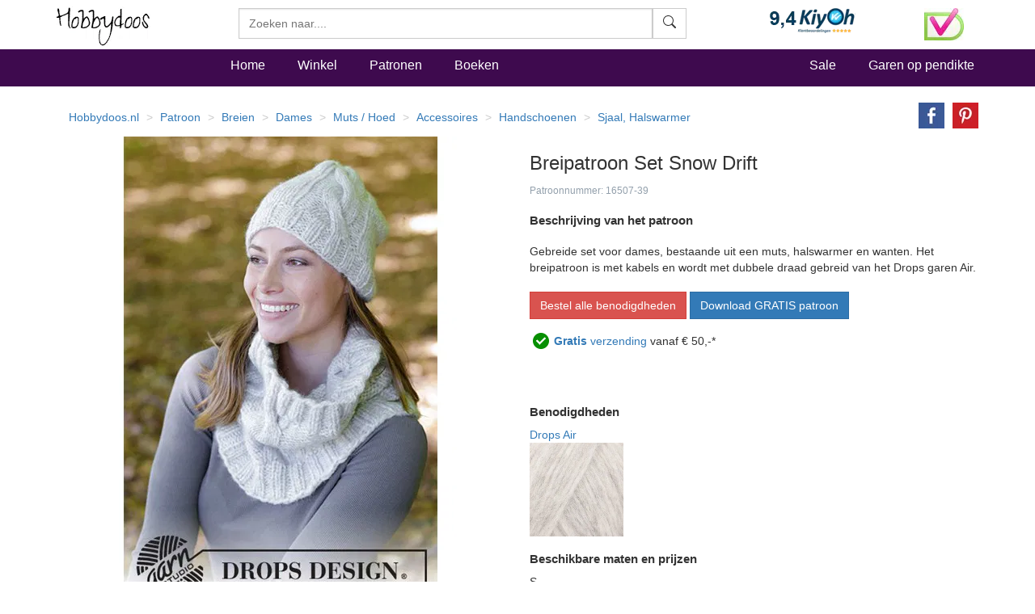

--- FILE ---
content_type: text/html
request_url: https://www.hobbydoos.nl/patroon/16507/set-snow-drift
body_size: 13742
content:

<!DOCTYPE html>
<html lang="nl">
<head>
<link rel="preload" href="/fonts/glyphicons-halflings-regular.woff2" as="font" type="font/woff2" crossorigin="anonymous" />
<link rel="dns-prefetch" href="https://cdn6.hobbydoos.nl"><link rel="preconnect" href="https://cdn6.hobbydoos.nl" />
<meta charset="UTF-8">
<meta http-equiv="X-UA-Compatible" content="IE=edge"> 
<meta name="viewport" content="width=device-width, initial-scale=1">
<!-- Google Tag Manager -->
<script>(function(w,d,s,l,i){w[l]=w[l]||[];w[l].push({'gtm.start':
new Date().getTime(),event:'gtm.js'});var f=d.getElementsByTagName(s)[0],
j=d.createElement(s),dl=l!='dataLayer'?'&l='+l:'';j.async=true;j.src=
'https://www.googletagmanager.com/gtm.js?id='+i+dl;f.parentNode.insertBefore(j,f);
})(window,document,'script','dataLayer','GTM-5K22WF7');</script>
<!-- End Google Tag Manager -->
<style>
   .searchform{width:100% !important}.zoekveld{width:100%}.easy-autocomplete{position:relative;width:100% !important}.easy-autocomplete input{border-color:#ccc;border-style:solid;border-width:1px;box-shadow:0 1px 2px rgba(0,0,0,.1) inset;color:#555;float:none;padding:6px 12px;height:3.8rem;width:100%}.easy-autocomplete-container{left:0;position:absolute;width:100%;z-index:2}.easy-autocomplete-container ul{background:none repeat scroll 0 0 #fff;border-top:1px dotted #ccc;display:none;margin-top:0;padding-bottom:0;padding-left:0;position:relative;top:-1px}.easy-autocomplete{}html{font-family:sans-serif;-webkit-text-size-adjust:100%;-ms-text-size-adjust:100%}body{margin:0}nav,section{display:block}a{background-color:transparent}b,strong{font-weight:700}h1{margin:.67em 0;font-size:2em}small{font-size:80%}img{border:0}hr{height:0;-webkit-box-sizing:content-box;-moz-box-sizing:content-box;box-sizing:content-box}button,input{margin:0;font:inherit;color:inherit}button{overflow:visible}button{text-transform:none}button{-webkit-appearance:button}button::-moz-focus-inner,input::-moz-focus-inner{padding:0;border:0}input{line-height:normal}@font-face{font-family:'Glyphicons Halflings';src:url(https://www.hobbydoos.nl/fonts/glyphicons-halflings-regular.eot?);src:url(https://www.hobbydoos.nl/fonts/glyphicons-halflings-regular.eot?#iefix) format('embedded-opentype'),url(https://www.hobbydoos.nl/fonts/glyphicons-halflings-regular.woff2) format('woff2'),url(https://www.hobbydoos.nl/fonts/glyphicons-halflings-regular.woff) format('woff'),url(https://www.hobbydoos.nl/fonts/glyphicons-halflings-regular.ttf) format('truetype'),url(https://www.hobbydoos.nl/fonts/glyphicons-halflings-regular.svg#glyphicons_halflingsregular) format('svg')}.glyphicon{position:relative;top:1px;display:inline-block;font-family:'Glyphicons Halflings';font-style:normal;font-weight:400;line-height:1;-webkit-font-smoothing:antialiased;-moz-osx-font-smoothing:grayscale}.glyphicon-search:before{content:""}*{-webkit-box-sizing:border-box;-moz-box-sizing:border-box;box-sizing:border-box}:after,:before{-webkit-box-sizing:border-box;-moz-box-sizing:border-box;box-sizing:border-box}html{font-size:10px}body{font-family:"Helvetica Neue",Helvetica,Arial,sans-serif;font-size:14px;line-height:1.42857143;color:#333;background-color:#fff}button,input{font-family:inherit;font-size:inherit;line-height:inherit}a{color:#337ab7;text-decoration:none}img{vertical-align:middle}.img-responsive{display:block;max-width:100%;height:auto}hr{margin-top:20px;margin-bottom:20px;border:0;border-top:1px solid #eee}h1,h4,h5{font-family:inherit;font-weight:500;line-height:1.1;color:inherit}h1{margin-top:20px;margin-bottom:10px}h4,h5{margin-top:10px;margin-bottom:10px}h1{font-size:36px}h4{font-size:18px}h5{font-size:14px}p{margin:0 0 10px}small{font-size:85%}.text-right{text-align:right}.text-center{text-align:center}ol,ul{margin-top:0;margin-bottom:10px}.list-unstyled{padding-left:0;list-style:none}.list-inline{padding-left:0;margin-left:-5px;list-style:none}.list-inline>li{display:inline-block;padding-right:5px;padding-left:5px}.container{padding-right:15px;padding-left:15px;margin-right:auto;margin-left:auto}@media (min-width:768px){.container{width:750px}}@media (min-width:992px){.container{width:970px}}@media (min-width:1200px){.container{width:1170px}}.container-fluid{padding-right:15px;padding-left:15px;margin-right:auto;margin-left:auto}.row{margin-right:-15px;margin-left:-15px}.col-lg-3,.col-md-4,.col-md-8,.col-sm-10,.col-sm-2,.col-sm-3,.col-sm-4,.col-sm-6,.col-sm-7,.col-xs-12,.col-xs-4,.col-xs-5,.col-xs-6,.col-xs-7,.col-xs-8{position:relative;min-height:1px;padding-right:15px;padding-left:15px}.col-xs-12,.col-xs-4,.col-xs-5,.col-xs-6,.col-xs-7,.col-xs-8{float:left}.col-xs-12{width:100%}.col-xs-8{width:66.66666667%}.col-xs-7{width:58.33333333%}.col-xs-6{width:50%}.col-xs-5{width:41.66666667%}.col-xs-4{width:33.33333333%}@media (min-width:768px){.col-sm-10,.col-sm-2,.col-sm-3,.col-sm-4,.col-sm-6,.col-sm-7{float:left}.col-sm-10{width:83.33333333%}.col-sm-7{width:58.33333333%}.col-sm-6{width:50%}.col-sm-4{width:33.33333333%}.col-sm-3{width:25%}.col-sm-2{width:16.66666667%}.col-sm-pull-3{right:25%}.col-sm-push-7{left:58.33333333%}}@media (min-width:992px){.col-md-4,.col-md-8{float:left}.col-md-8{width:66.66666667%}.col-md-4{width:33.33333333%}}@media (min-width:1200px){.col-lg-3{float:left}.col-lg-3{width:25%}}label{display:inline-block;max-width:100%;margin-bottom:5px;font-weight:700}.btn{display:inline-block;padding:6px 12px;margin-bottom:0;font-size:14px;font-weight:400;line-height:1.42857143;text-align:center;white-space:nowrap;vertical-align:middle;-ms-touch-action:manipulation;touch-action:manipulation;background-image:none;border:1px solid transparent;border-radius:4px}.btn-default{color:#333;background-color:#fff;border-color:#ccc}.btn-primary{color:#fff;background-color:#337ab7;border-color:#2e6da4}.btn-danger{color:#fff;background-color:#d9534f;border-color:#d43f3a}.input-group{position:relative;display:table;border-collapse:separate}.input-group-btn{display:table-cell}.input-group-btn:not(:first-child):not(:last-child){border-radius:0}.input-group-btn{width:1%;white-space:nowrap;vertical-align:middle}.input-group-btn{position:relative;font-size:0;white-space:nowrap}.input-group-btn>.btn{position:relative}.nav{padding-left:0;margin-bottom:0;list-style:none}.nav>li{position:relative;display:block}.nav>li>a{position:relative;display:block;padding:10px 15px}.navbar{position:relative;min-height:50px;margin-bottom:20px;border:1px solid transparent}@media (min-width:768px){.navbar{border-radius:4px}}.navbar-fixed-top{position:fixed;right:0;left:0;z-index:1030}@media (min-width:768px){.navbar-fixed-top{border-radius:0}}.navbar-fixed-top{top:0;border-width:0 0 1px}.navbar-nav{margin:7.5px -15px}.navbar-nav>li>a{padding-top:10px;padding-bottom:10px;line-height:20px}@media (min-width:768px){.navbar-nav{float:left;margin:0}.navbar-nav>li{float:left}.navbar-nav>li>a{padding-top:15px;padding-bottom:15px}}.navbar-form{padding:10px 15px;margin-top:8px;margin-right:-15px;margin-bottom:8px;margin-left:-15px;border-top:1px solid transparent;border-bottom:1px solid transparent;-webkit-box-shadow:inset 0 1px 0 rgba(255,255,255,.1),0 1px 0 rgba(255,255,255,.1);box-shadow:inset 0 1px 0 rgba(255,255,255,.1),0 1px 0 rgba(255,255,255,.1)}@media (min-width:768px){.navbar-form .input-group{display:inline-table;vertical-align:middle}.navbar-form .input-group .input-group-btn{width:auto}}@media (min-width:768px){.navbar-form{width:auto;padding-top:0;padding-bottom:0;margin-right:0;margin-left:0;border:0;-webkit-box-shadow:none;box-shadow:none}}@media (min-width:768px){.navbar-right{float:right!important;margin-right:-15px}}.breadcrumb{padding:8px 15px;margin-bottom:20px;list-style:none;background-color:#f5f5f5;border-radius:4px}.breadcrumb>li{display:inline-block}.breadcrumb>li+li:before{padding:0 5px;color:#ccc;content:"/ "}.panel{margin-bottom:20px;background-color:#fff;border:1px solid transparent;border-radius:4px;-webkit-box-shadow:0 1px 1px rgba(0,0,0,.05);box-shadow:0 1px 1px rgba(0,0,0,.05)}.panel-body{padding:15px}.panel-heading{padding:10px 15px;border-bottom:1px solid transparent;border-top-left-radius:3px;border-top-right-radius:3px}.panel-default{border-color:#ddd}.panel-default>.panel-heading{color:#333;background-color:#f5f5f5;border-color:#ddd}.container-fluid:after,.container-fluid:before,.container:after,.container:before,.nav:after,.nav:before,.navbar:after,.navbar:before,.panel-body:after,.panel-body:before,.row:after,.row:before{display:table;content:" "}.container-fluid:after,.container:after,.nav:after,.navbar:after,.panel-body:after,.row:after{clear:both}.center-block{display:block;margin-right:auto;margin-left:auto}.pull-right{float:right!important}@-ms-viewport{width:device-width}@media (max-width:767px){.hidden-xs{display:none!important}}@media (min-width:768px) and (max-width:991px){.hidden-sm{display:none!important}}@media (min-width:992px) and (max-width:1199px){.hidden-md{display:none!important}}.searchfield{border-radius:0;height:3.8rem}.btn{border-radius:0}@media (max-width:767px){.navbar-fixed-top{position:relative;top:auto}body{margin:0}}@media (min-width:767px){.searchform{margin-top:10px}body{padding-top:50px}}.stayhorizontal li{float:left}.navbar-custom{margin-top:5px;background-color:#3e0a4e;color:#000;border-radius:0}.navbar-custom .navbar-nav>li>a{padding-left:20px;padding-right:20px;font-style:normal;font-weight:500;color:#fff;font-size:16px}.navbar-custom .navbar-nav>.active>a{color:#fff;background-color:transparent}.hdHeader{background-color:#fff;border-color:#e7e7e7}.hdHeader .brand{font-family:Zeyada,cursive;font-size:40px;color:#000;text-decoration:none}.hdCart{padding-top:10px}.hdHeader .hdCart a{font-style:normal;font-weight:500;color:#000;font-size:16px}h1{font-size:24px}.visuallyhidden{border:0;clip:rect(0 0 0 0);height:1px;margin:-1px;overflow:hidden;padding:0;position:absolute;width:1px}.footer a{color:#fff}.footer{margin-top:10px;margin-bottom:10px}.social-media li.facebook{background:url(/images/button/hd-facebook.png) no-repeat;height:20px}.social-media li.twitter{background:url(/images/button/hd-twitter.png) no-repeat;height:20px}.social-media li.pinterest{background:url(/images/button/hd-pinterest.png) no-repeat;height:20px}.social-media li a{padding:0 0 0 40px}.social-media li{margin-bottom:10PX}.footer .blacklinks a{color:#000}@charset "UTF-8";.breadHD{background-color:#fff}.dotted{border:1px dashed #e1e1e1;padding:2px;margin-bottom:5px;height:440px;overflow:hidden}.dotted .artimage{height:320px;background:url(https://cdn6.hobbydoos.nl/loader.gif) no-repeat}.prijs{padding:5px;font-weight:700;font-size:1.6rem}.omschrijving{height:55px;padding:5px;overflow:hidden;text-decoration:none}.breadHD{height:20px}.breadcrumb>li+li:before{color:#ccc;content:"> ";padding:0 5px}.noradiusHD{border-radius:0}.footer a{color:#fff}.footer{margin-top:10px;margin-bottom:10px}.social-media li.facebook{background:url('/images/button/hd-facebook.png') no-repeat 0 0;height:20px}.social-media li.twitter{background:url('/images/button/hd-twitter.png') no-repeat 0 0;height:20px}.social-media li.pinterest{background:url('/images/button/hd-pinterest.png') no-repeat 0 0;height:20px}.social-media li a{padding:0 0 0 40px}.social-media li{margin-bottom:10PX}.footer .blacklinks a{color:#000}.breadHD{background-color:#fff;height:20px}.breadcrumb>li+li:before{color:#ccc;content:"> ";padding:0 5px}.layer{clear:both;width:100%;height:auto;padding:10px;display:block}.layer>section{clear:both;width:100%;height:auto;margin:0 auto;display:block}.third{width:100px;margin:0 4px 0 0;display:inline-block}.plan-tier{background:#fff;vertical-align:baseline;border-radius:3px;-moz-border-radius:3px;overflow:hidden}.lift{position:relative}.plan-tier h4{padding:18px 0 15px;margin:0 0 30px;background:#c794c8;color:#fff;text-align:center}.plan-tier h5{text-align:center}.mbutton{font-weight:bold;padding:18px 0 15px;margin:0 0 30px;background:#ff6a00;color:#fff;text-align:center;-moz-border-radius:15px;-webkit-border-radius:15px}.plan-tier .plan-price{font-size:large;font-weight:300}.plan-tier .early-adopter-price{color:#0091e5}p:first-of-type{margin-top:0}small{color:rgba(39,65,90,.5);font-size:1em;line-height:1.5em}.layer{padding-top:0;padding-bottom:0}ul.share-buttons{list-style:none;padding:0}ul.share-buttons li{display:inline}ul.share-buttons img{width:32px;margin-left:10px}.kenmerken ul{list-style:none;padding-left:0}.patroontekst{margin-top:20px;margin-bottom:20px}.buttonrij{margin-bottom:10px}.gratisverzending{display:none;width:60%}.margintop40{margin-top:40px}.margintop20{margin-top:20px}@font-face{font-family:'Zeyada';font-style:normal;font-weight:400;font-display:swap;src:url(https://fonts.gstatic.com/s/zeyada/v10/11hAGpPTxVPUbgZzM2yp.ttf) format('truetype')}
</style>
<title>Breipatroon Set Snow Drift</title><meta name="description" content="Gebreide set voor dames, bestaande uit een muts, halswarmer en wanten. Het breipatroon is met kabels en wordt met dubbele draad gebreid van het Drops garen Air." /><link href="https://www.hobbydoos.nl/patroon/16507/set-snow-drift" rel="canonical" /><meta property="og:url" content="https://www.hobbydoos.nl/patroon/16507/set-snow-drift"/><meta property="og:image" content="https://cdn6.hobbydoos.nl/images/patroon/1/3535/637655704418085937.jpg"/><meta property="og:title" content="Breipatroon Set Snow Drift"/><meta property="og:description" content="Gebreide set voor dames, bestaande uit een muts, halswarmer en wanten. Het breipatroon is met kabels en wordt met dubbele draad gebreid van het Drops garen Air."/><meta property="fb:app_id" content="769226466591626"/><meta property="og:site_name" content="Hobbydoos.nl"/></head><body>
<!-- Google Tag Manager (noscript) -->
<noscript><iframe src="https://www.googletagmanager.com/ns.html?id=GTM-5K22WF7"
height="0" width="0" style="display:none;visibility:hidden"></iframe></noscript>
<!-- End Google Tag Manager (noscript) -->
<nav class="navbar navbar-fixed-top hdHeader" >
    <div class="container">
  <div class="row">
    <div class="col-sm-2 col-xs-6">
     <a rel="home" href="https://www.hobbydoos.nl"><img class="img-responsive" src="https://cdn6.hobbydoos.nl/images/hobbydooslogo.gif?height=90&width=116" width="116" height="60" alt="Hobbydoos" /></a>
    </div>
    <div class="col-sm-3 col-sm-push-7 col-xs-6 hdCart">
<div class="row"><div class="col-xs-8"><img src="https://cdn6.hobbydoos.nl/images/kiyoh1.png?width=110&height=40" class="img-responsive" width="110" height="40" alt="Kiyoh"/></div><div class="col-xs-4"><img src="https://cdn6.hobbydoos.nl/images/wsk_pt2_groot.jpg?width=49&height=40" class="img-responsive" width="49" height="40" alt="Klantenservice"/></div></div>
     </div>
     <div class="col-sm-7 col-sm-pull-3 col-xs-12">
     <form class="navbar-form collapsed navbar-right searchform"  action="/winkel/search_new.asp" method="post" >
       <div class="input-group zoekveld" role="search">
        <div class="easy-autocomplete eac-square eac-description"><input id="provider-remote" placeholder="Zoeken naar...." name="search" autocomplete="off"><div class="easy-autocomplete-container" id="eac-container-example-heroes"><ul style="display: none;"></ul></div></div>
        <div class="input-group-btn">
          <button class="btn btn-default searchfield" type="submit" name="zoeken" value="zoeken"><svg xmlns="http://www.w3.org/2000/svg" width="16" height="16" fill="currentColor" class="bi bi-search" viewBox="0 0 16 16">
  <path d="M11.742 10.344a6.5 6.5 0 1 0-1.397 1.398h-.001c.03.04.062.078.098.115l3.85 3.85a1 1 0 0 0 1.415-1.414l-3.85-3.85a1.007 1.007 0 0 0-.115-.1zM12 6.5a5.5 5.5 0 1 1-11 0 5.5 5.5 0 0 1 11 0z"/>
</svg></button>
        </div>
	  <label for="srch-term" class="visuallyhidden">Zoeken</label>
       </div>
      </form>
     </div>
   </div>
  </div>
</nav>
<nav class="navbar navbar-custom">
 <div class="container">
  <div class="row">
   <div class="col-sm-2 hidden-xs  hidden-md"></div>
    <div class="col-xs-12 col-sm-10">
       <ul class="nav navbar-nav stayhorizontal" >
          <li class="active hidden-xs" ><a href="/">Home</a></li>
          <li><a href="/winkel/">Winkel</a></li>
          <li><a href="/patroon/">Patronen</a></li>
          <li><a href="/boeken/">Boeken</a></li>
       </ul>
       <ul class="nav navbar-nav navbar-right hidden-xs hidden-sm">
        <li><a href="/sale">Sale</a></li>
        <li><a href="/winkel/garengroep/selectie.asp">Garen op pendikte</a></li>

       </ul>
     </div>
   </div>
 </div>
       
</nav>
<div class="container">
 <div class="row">
<div class="col-xs-12"><div class="row"><div class="col-xs-12 col-sm-10"><ol itemscope itemtype="https://schema.org/BreadcrumbList" class="breadcrumb breadHD"><li><a href="https://www.hobbydoos.nl">Hobbydoos.nl</a></li><li itemprop="itemListElement" itemscope  itemtype="https://schema.org/ListItem"><a itemtype="http://schema.org/Thing" itemid="https://www.hobbydoos.nl/patroon/" itemprop="item"  href="https://www.hobbydoos.nl/patroon/"><span itemprop="name">Patroon</span></a><meta itemprop="position" content="1" /></li><li itemprop="itemListElement" itemscope  itemtype="https://schema.org/ListItem"  class="hidden-xs" ><a itemscope itemtype="https://schema.org/WebPage" itemid="https://www.hobbydoos.nl/patroon/techniek/1002/breien" itemprop="item" href="https://www.hobbydoos.nl/patroon/techniek/1002/breien"><span itemprop="name">Breien</span></a><meta itemprop="position" content="2" /></li><li itemprop="itemListElement" itemscope  itemtype="https://schema.org/ListItem"  class="hidden-xs" ><a itemscope itemtype="https://schema.org/WebPage" itemid="https://www.hobbydoos.nl/patroon/doelgroep/1012/dames" itemprop="item" href="https://www.hobbydoos.nl/patroon/doelgroep/1012/dames"><span itemprop="name">Dames</span></a><meta itemprop="position" content="3" /></li><li itemprop="itemListElement" itemscope  itemtype="https://schema.org/ListItem"  class="hidden-xs" ><a itemscope itemtype="https://schema.org/WebPage" itemid="https://www.hobbydoos.nl/patroon/patroon/1066/muts-/-hoed" itemprop="item" href="https://www.hobbydoos.nl/patroon/patroon/1066/muts-/-hoed"><span itemprop="name">Muts / Hoed</span></a><meta itemprop="position" content="4" /></li><li itemprop="itemListElement" itemscope  itemtype="https://schema.org/ListItem"  class="hidden-xs" ><a itemscope itemtype="https://schema.org/WebPage" itemid="https://www.hobbydoos.nl/patroon/doelgroep/1010/accessoires" itemprop="item" href="https://www.hobbydoos.nl/patroon/doelgroep/1010/accessoires"><span itemprop="name">Accessoires</span></a><meta itemprop="position" content="5" /></li><li itemprop="itemListElement" itemscope  itemtype="https://schema.org/ListItem"  class="hidden-xs" ><a itemscope itemtype="https://schema.org/WebPage" itemid="https://www.hobbydoos.nl/patroon/patroon/1059/handschoenen" itemprop="item" href="https://www.hobbydoos.nl/patroon/patroon/1059/handschoenen"><span itemprop="name">Handschoenen</span></a><meta itemprop="position" content="6" /></li><li itemprop="itemListElement" itemscope  itemtype="https://schema.org/ListItem"  class="hidden-xs" ><a itemscope itemtype="https://schema.org/WebPage" itemid="https://www.hobbydoos.nl/patroon/patroon/1073/sjaal-halswarmer" itemprop="item" href="https://www.hobbydoos.nl/patroon/patroon/1073/sjaal-halswarmer"><span itemprop="name">Sjaal, Halswarmer</span></a><meta itemprop="position" content="7" /></li></ol></div><div class="col-xs-12 col-sm-2"><div class="row"><div class="col-xs-12 text-right"><ul class="share-buttons"><li><a href="https://www.facebook.com/sharer/sharer.php?u=https://www.hobbydoos.nl/patroon/16507/set-snow-drift&amp;t=" title="Breipatroon+Set+Snow+Drift" target="_blank" onclick="window.open('https://www.facebook.com/sharer/sharer.php?u=' + encodeURIComponent(document.URL) + '&amp;t=' + encodeURIComponent(document.URL)); return false;"><img alt="Share op Facebook" src="https://cdn6.hobbydoos.nl/images/facebook.png?width=32&height=32" width="32" height="32"></a></li><li><a href="https://pinterest.com/pin/create/button/?url=https://www.hobbydoos.nl/patroon/16507/set-snow-drift&amp;description=&amp;media=https://cdn6.hobbydoos.nl/images/patroon/1/3535/637655704418085937.jpg" target="_blank" title="Pin it"><img alt="Pin it" src="https://cdn6.hobbydoos.nl/images/pinterest.png?width=32&height=32" width="32" height="32"></a></li></ul></div></div></div></div><div class="row"><div class="col-xs-12 col-sm-6 text-center"><div class="col-xs-12" style="margin-bottom:20px;"><a href="https://cdn6.hobbydoos.nl/images/patroon/1/3535/637655704418085937.jpg" data-caption="Set Snow Drift" data-fancybox="gallery"  rel="nofollow"><img class="img-responsive center-block"  src="https://cdn6.hobbydoos.nl/images/patroon/1/3535/637655704418085937.jpg?width=525&height=600"  alt="Breipatroon Set Snow Drift" /></a></div><div class="col-xs-4 col-md-3"><a href="https://cdn6.hobbydoos.nl/images/patroon/1/7870/637655704418193359.jpg" data-caption="Set Snow Drift" data-fancybox="gallery"  rel="nofollow"><img  src="https://cdn6.hobbydoos.nl/images/patroon/1/7870/637655704418193359.jpg?width=100&height=150" width="100" height="150" alt="Breipatroon Set Snow Drift van andere kant" /><br />vergroten</a></div></div><div class="col-xs-12 col-sm-6"><h1>Breipatroon Set Snow Drift</h1><small>Patroonnummer: 16507-39</small><h2>Beschrijving van het patroon</h2><div class="patroontekst">Gebreide set voor dames, bestaande uit een muts, halswarmer en wanten. Het breipatroon is met kabels en wordt met dubbele draad gebreid van het Drops garen Air.</div><div class="buttonsrij"><a href="/winkel/patroonmaak.aspx?hbpatroonid=16507" class="btn btn-danger btn-normal buttonrij">Bestel alle benodigdheden</a><a class="btn btn-primary btn-normal buttonrij" target="_blank" href="http://www.garnstudio.com/pattern.php?id=8224&cid=7&sid=503">Download GRATIS patroon</a> <br /></div><img src="https://cdn6.hobbydoos.nl/images/vinkje.png" width="30" height="37" alt="Gratis Verzending"><a href="#gratisverzending" data-fancybox="gratisverzending"><b>Gratis</b> verzending</a> vanaf &euro; 50,-*<div id="gratisverzending" class="gratisverzending"><p>Gratis verzending vanaf &euro; 50,-</p><p>De verzending is gratis voor bestellingen vanaf 50.- verzonden aan een Nederlands of Belgisch adres. </p></div><br/><br/><div class="margintop40"><h2>Benodigdheden</h2><div><a class=bluelink href="/winkel/producten/drops-air-01-naturel.asp">Drops Air</a><div class="row"><div class="col-xs-4 col-md-3"><img class="img-responsive" title="Drops Air 03 parelgrijs" alt="Drops Air 03 parelgrijs" src="https://cdn6.hobbydoos.nl/images/bestellen/49872.jpg?height=200&width=200" height="200" width="200" /></div></div></div></div><div class="margintop20"><h2>Beschikbare maten en prijzen</h2>S</div><div class="kenmerken"><ul></ul><br /><br />Breipatroon Set Snow Drift</div></div><div class="col-xs-12 col-sm-6 pull-right margintop20"><section class="layer plans"><section><h5><span class="plan-price">&euro; 29</span></h5><p class="early-adopter-price">Indicatie Garenprijs**</p><div class="mbutton">Kies</div><br></section></section></section></div><div class="row"><div class="col-xs-12"><strong>Advies</strong> : Wij adviseren garens te bestellen voor 1 maat groter. Breiwerk is nooit op de millimeter nauwkeurig door verschil in breien per persoon. Het versturen van een bolletje wol is door het pakkettarief relatief duur en bij het verschil in verfbad kan kleurverschil in het werkstuk ontstaan.<br/> <strong>Garenprijs**</strong> : Omdat we met diverse kortingen werken hebben we onze prijzen afgerond naar hele euro's. Zie de winkelwagen voor de definitieve prijs.<br/><br/></div></div><div></div><h2>Gerelateerde producten</h2><div class="row"><div class="col-xs-6 col-sm-4 col-lg-3"><div class="dotted"><div class="artimage text-center"><a href="/patroon/23396/hoofdband"><img class="img-responsive lazyload" data-src="https://cdn6.hobbydoos.nl/images/patroon/1/3566/637655707705478516.jpg?height=300&width=220" width="220" height="300" alt="Hoofdband"></a></div><div class="omschrijving"><a href="/patroon/23396/hoofdband">Hoofdband</a></div><div class="prijs"><div class="row"><div class="col-xs-7"></div><div class="col-xs-5"><a href="/patroon/23396/hoofdband" class="btn btn-default pull-right noradiusHD">Meer info</a></div></div></div></div></div><div class="col-xs-6 col-sm-4 col-lg-3"><div class="dotted"><div class="artimage text-center"><a href="/patroon/33837/gebreide-mutssjaal-met-zachte-alpaca-zijde"><img class="img-responsive lazyload" data-src="https://cdn6.hobbydoos.nl/images/patroon/1/8672/638981088922019323.jpg?height=300&width=220" width="220" height="300" alt="Gebreide mutssjaal met zachte alpaca &amp; zijde"></a></div><div class="omschrijving"><a href="/patroon/33837/gebreide-mutssjaal-met-zachte-alpaca-zijde">Gebreide mutssjaal met zachte alpaca & zijde</a></div><div class="prijs"><div class="row"><div class="col-xs-7"></div><div class="col-xs-5"><a href="/patroon/33837/gebreide-mutssjaal-met-zachte-alpaca-zijde" class="btn btn-default pull-right noradiusHD">Meer info</a></div></div></div></div></div><div class="col-xs-6 col-sm-4 col-lg-3"><div class="dotted"><div class="artimage text-center"><a href="/patroon/22261/damesmuts"><img class="img-responsive lazyload" data-src="https://cdn6.hobbydoos.nl/images/patroon/1/6527/637655706830693359.jpg?height=300&width=220" width="220" height="300" alt="Damesmuts"></a></div><div class="omschrijving"><a href="/patroon/22261/damesmuts">Damesmuts</a></div><div class="prijs"><div class="row"><div class="col-xs-7"></div><div class="col-xs-5"><a href="/patroon/22261/damesmuts" class="btn btn-default pull-right noradiusHD">Meer info</a></div></div></div></div></div><div class="col-xs-6 col-sm-4 col-lg-3"><div class="dotted"><div class="artimage text-center"><a href="/patroon/27701/dubbelzijdige-muts-met-omvouw"><img class="img-responsive lazyload" data-src="https://cdn6.hobbydoos.nl/images/patroon/1/7195/638022057682191193.jpg?height=300&width=220" width="220" height="300" alt="Dubbelzijdige muts met omvouw"></a></div><div class="omschrijving"><a href="/patroon/27701/dubbelzijdige-muts-met-omvouw">Dubbelzijdige muts met omvouw</a></div><div class="prijs"><div class="row"><div class="col-xs-7"></div><div class="col-xs-5"><a href="/patroon/27701/dubbelzijdige-muts-met-omvouw" class="btn btn-default pull-right noradiusHD">Meer info</a></div></div></div></div></div><div class="col-xs-6 col-sm-4 col-lg-3"><div class="dotted"><div class="artimage text-center"><a href="/patroon/29378/capuchon-muts"><img class="img-responsive lazyload" data-src="https://cdn6.hobbydoos.nl/images/patroon/1/7171/638242377181669573.jpg?height=300&width=220" width="220" height="300" alt="Capuchon muts"></a></div><div class="omschrijving"><a href="/patroon/29378/capuchon-muts">Capuchon muts</a></div><div class="prijs"><div class="row"><div class="col-xs-7"></div><div class="col-xs-5"><a href="/patroon/29378/capuchon-muts" class="btn btn-default pull-right noradiusHD">Meer info</a></div></div></div></div></div><div class="col-xs-6 col-sm-4 col-lg-3"><div class="dotted"><div class="artimage text-center"><a href="/patroon/27780/muts-in-patentsteek"><img class="img-responsive lazyload" data-src="https://cdn6.hobbydoos.nl/images/patroon/1/2184/638025574623824479.jpg?height=300&width=220" width="220" height="300" alt="Muts in patentsteek"></a></div><div class="omschrijving"><a href="/patroon/27780/muts-in-patentsteek">Muts in patentsteek</a></div><div class="prijs"><div class="row"><div class="col-xs-7"></div><div class="col-xs-5"><a href="/patroon/27780/muts-in-patentsteek" class="btn btn-default pull-right noradiusHD">Meer info</a></div></div></div></div></div><div class="col-xs-6 col-sm-4 col-lg-3"><div class="dotted"><div class="artimage text-center"><a href="/patroon/27530/hoodie-met-een-in-ribbelsteek-gebreide-halsboord"><img class="img-responsive lazyload" data-src="https://cdn6.hobbydoos.nl/images/patroon/1/5391/637994529170807232.jpg?height=300&width=220" width="220" height="300" alt="Hoodie met een in ribbelsteek gebreide halsboord"></a></div><div class="omschrijving"><a href="/patroon/27530/hoodie-met-een-in-ribbelsteek-gebreide-halsboord">Hoodie met een in ribbelsteek gebreide halsboord</a></div><div class="prijs"><div class="row"><div class="col-xs-7"></div><div class="col-xs-5"><a href="/patroon/27530/hoodie-met-een-in-ribbelsteek-gebreide-halsboord" class="btn btn-default pull-right noradiusHD">Meer info</a></div></div></div></div></div><div class="col-xs-6 col-sm-4 col-lg-3"><div class="dotted"><div class="artimage text-center"><a href="/patroon/25146/muts-balaclava"><img class="img-responsive lazyload" data-src="https://cdn6.hobbydoos.nl/images/patroon/1/8697/637692832480386326.jpg?height=300&width=220" width="220" height="300" alt="Muts / balaclava"></a></div><div class="omschrijving"><a href="/patroon/25146/muts-balaclava">Muts / balaclava</a></div><div class="prijs"><div class="row"><div class="col-xs-7"></div><div class="col-xs-5"><a href="/patroon/25146/muts-balaclava" class="btn btn-default pull-right noradiusHD">Meer info</a></div></div></div></div></div><div class="col-xs-6 col-sm-4 col-lg-3"><div class="dotted"><div class="artimage text-center"><a href="/patroon/2589/hoofdband"><img class="img-responsive lazyload" data-src="https://cdn6.hobbydoos.nl/images/patroon/1/7414/637655696105908203.jpg?height=300&width=220" width="220" height="300" alt="Hoofdband"></a></div><div class="omschrijving"><a href="/patroon/2589/hoofdband">Hoofdband</a></div><div class="prijs"><div class="row"><div class="col-xs-7"></div><div class="col-xs-5"><a href="/patroon/2589/hoofdband" class="btn btn-default pull-right noradiusHD">Meer info</a></div></div></div></div></div><div class="col-xs-6 col-sm-4 col-lg-3"><div class="dotted"><div class="artimage text-center"><a href="/patroon/25178/muts-balaclava"><img class="img-responsive lazyload" data-src="https://cdn6.hobbydoos.nl/images/patroon/1/3146/637698014816516659.jpg?height=300&width=220" width="220" height="300" alt="Muts / balaclava"></a></div><div class="omschrijving"><a href="/patroon/25178/muts-balaclava">Muts / balaclava</a></div><div class="prijs"><div class="row"><div class="col-xs-7"></div><div class="col-xs-5"><a href="/patroon/25178/muts-balaclava" class="btn btn-default pull-right noradiusHD">Meer info</a></div></div></div></div></div><div class="col-xs-6 col-sm-4 col-lg-3"><div class="dotted"><div class="artimage text-center"><a href="/patroon/24706/baret-muts"><img class="img-responsive lazyload" data-src="https://cdn6.hobbydoos.nl/images/patroon/1/3461/637666137037482492.jpg?height=300&width=220" width="220" height="300" alt="Baret / muts"></a></div><div class="omschrijving"><a href="/patroon/24706/baret-muts">Baret / muts</a></div><div class="prijs"><div class="row"><div class="col-xs-7"></div><div class="col-xs-5"><a href="/patroon/24706/baret-muts" class="btn btn-default pull-right noradiusHD">Meer info</a></div></div></div></div></div><div class="col-xs-6 col-sm-4 col-lg-3"><div class="dotted"><div class="artimage text-center"><a href="/patroon/1973/muts-met-noors-patroon"><img class="img-responsive lazyload" data-src="https://cdn6.hobbydoos.nl/images/patroon/1/2874/637655694370771484.jpg?height=300&width=220" width="220" height="300" alt="Muts met noors patroon"></a></div><div class="omschrijving"><a href="/patroon/1973/muts-met-noors-patroon">Muts met noors patroon</a></div><div class="prijs"><div class="row"><div class="col-xs-7"></div><div class="col-xs-5"><a href="/patroon/1973/muts-met-noors-patroon" class="btn btn-default pull-right noradiusHD">Meer info</a></div></div></div></div></div><div class="col-xs-6 col-sm-4 col-lg-3"><div class="dotted"><div class="artimage text-center"><a href="/patroon/30203/muts-met-dikke-rand"><img class="img-responsive lazyload" data-src="https://cdn6.hobbydoos.nl/images/patroon/1/7657/638338398592240774.jpg?height=300&width=220" width="220" height="300" alt="Muts met dikke rand"></a></div><div class="omschrijving"><a href="/patroon/30203/muts-met-dikke-rand">Muts met dikke rand</a></div><div class="prijs"><div class="row"><div class="col-xs-7"></div><div class="col-xs-5"><a href="/patroon/30203/muts-met-dikke-rand" class="btn btn-default pull-right noradiusHD">Meer info</a></div></div></div></div></div><div class="col-xs-6 col-sm-4 col-lg-3"><div class="dotted"><div class="artimage text-center"><a href="/patroon/27605/dikke-muts"><img class="img-responsive lazyload" data-src="https://cdn6.hobbydoos.nl/images/patroon/1/1151/638006455353206813.jpg?height=300&width=220" width="220" height="300" alt="Dikke muts"></a></div><div class="omschrijving"><a href="/patroon/27605/dikke-muts">Dikke muts</a></div><div class="prijs"><div class="row"><div class="col-xs-7"></div><div class="col-xs-5"><a href="/patroon/27605/dikke-muts" class="btn btn-default pull-right noradiusHD">Meer info</a></div></div></div></div></div><div class="col-xs-6 col-sm-4 col-lg-3"><div class="dotted"><div class="artimage text-center"><a href="/patroon/969/muts-en-handschoenen"><img class="img-responsive lazyload" data-src="https://cdn6.hobbydoos.nl/images/patroon/1/5128/637655693036298828.jpg?height=300&width=220" width="220" height="300" alt="Muts en handschoenen"></a></div><div class="omschrijving"><a href="/patroon/969/muts-en-handschoenen">Muts en handschoenen</a></div><div class="prijs"><div class="row"><div class="col-xs-7"></div><div class="col-xs-5"><a href="/patroon/969/muts-en-handschoenen" class="btn btn-default pull-right noradiusHD">Meer info</a></div></div></div></div></div><div class="col-xs-6 col-sm-4 col-lg-3"><div class="dotted"><div class="artimage text-center"><a href="/patroon/32038/damesmuts-jess-in-boordsteek"><img class="img-responsive lazyload" data-src="https://cdn6.hobbydoos.nl/images/patroon/1/2451/638653750936799220.jpg?height=300&width=220" width="220" height="300" alt="Damesmuts Jess in boordsteek"></a></div><div class="omschrijving"><a href="/patroon/32038/damesmuts-jess-in-boordsteek">Damesmuts Jess in boordsteek</a></div><div class="prijs"><div class="row"><div class="col-xs-7"></div><div class="col-xs-5"><a href="/patroon/32038/damesmuts-jess-in-boordsteek" class="btn btn-default pull-right noradiusHD">Meer info</a></div></div></div></div></div><div class="col-xs-6 col-sm-4 col-lg-3"><div class="dotted"><div class="artimage text-center"><a href="/patroon/8816/gebreide-muts-en-sjaal"><img class="img-responsive lazyload" data-src="https://cdn6.hobbydoos.nl/images/patroon/1/2201/637655698811328125.jpg?height=300&width=220" width="220" height="300" alt="Gebreide muts en sjaal"></a></div><div class="omschrijving"><a href="/patroon/8816/gebreide-muts-en-sjaal">Gebreide muts en sjaal</a></div><div class="prijs"><div class="row"><div class="col-xs-7"></div><div class="col-xs-5"><a href="/patroon/8816/gebreide-muts-en-sjaal" class="btn btn-default pull-right noradiusHD">Meer info</a></div></div></div></div></div><div class="col-xs-6 col-sm-4 col-lg-3"><div class="dotted"><div class="artimage text-center"><a href="/patroon/1478/muts-en-handschoenen"><img class="img-responsive lazyload" data-src="https://cdn6.hobbydoos.nl/images/patroon/1/4074/637655694309111328.jpg?height=300&width=220" width="220" height="300" alt="Muts en handschoenen"></a></div><div class="omschrijving"><a href="/patroon/1478/muts-en-handschoenen">Muts en handschoenen</a></div><div class="prijs"><div class="row"><div class="col-xs-7"></div><div class="col-xs-5"><a href="/patroon/1478/muts-en-handschoenen" class="btn btn-default pull-right noradiusHD">Meer info</a></div></div></div></div></div><div class="col-xs-6 col-sm-4 col-lg-3"><div class="dotted"><div class="artimage text-center"><a href="/patroon/7185/muts"><img class="img-responsive lazyload" data-src="https://cdn6.hobbydoos.nl/images/patroon/1/9997/637655698325361328.jpg?height=300&width=220" width="220" height="300" alt="Muts"></a></div><div class="omschrijving"><a href="/patroon/7185/muts">Muts</a></div><div class="prijs"><div class="row"><div class="col-xs-7"></div><div class="col-xs-5"><a href="/patroon/7185/muts" class="btn btn-default pull-right noradiusHD">Meer info</a></div></div></div></div></div><div class="col-xs-6 col-sm-4 col-lg-3"><div class="dotted"><div class="artimage text-center"><a href="/patroon/21305/helmmuts"><img class="img-responsive lazyload" data-src="https://cdn6.hobbydoos.nl/images/patroon/1/1760/637655706576435547.jpg?height=300&width=220" width="220" height="300" alt="Helmmuts"></a></div><div class="omschrijving"><a href="/patroon/21305/helmmuts">Helmmuts</a></div><div class="prijs"><div class="row"><div class="col-xs-7"></div><div class="col-xs-5"><a href="/patroon/21305/helmmuts" class="btn btn-default pull-right noradiusHD">Meer info</a></div></div></div></div></div><div class="col-xs-6 col-sm-4 col-lg-3"><div class="dotted"><div class="artimage text-center"><a href="/patroon/27414/hipster-muts-met-dubbele-rand"><img class="img-responsive lazyload" data-src="https://cdn6.hobbydoos.nl/images/patroon/1/8796/637982332508884015.jpg?height=300&width=220" width="220" height="300" alt="Hipster muts met dubbele rand"></a></div><div class="omschrijving"><a href="/patroon/27414/hipster-muts-met-dubbele-rand">Hipster muts met dubbele rand</a></div><div class="prijs"><div class="row"><div class="col-xs-7"></div><div class="col-xs-5"><a href="/patroon/27414/hipster-muts-met-dubbele-rand" class="btn btn-default pull-right noradiusHD">Meer info</a></div></div></div></div></div><div class="col-xs-6 col-sm-4 col-lg-3"><div class="dotted"><div class="artimage text-center"><a href="/patroon/27415/haarband-in-kabelpatroon"><img class="img-responsive lazyload" data-src="https://cdn6.hobbydoos.nl/images/patroon/1/8261/637982332513102796.jpg?height=300&width=220" width="220" height="300" alt="Haarband in kabelpatroon"></a></div><div class="omschrijving"><a href="/patroon/27415/haarband-in-kabelpatroon">Haarband in kabelpatroon</a></div><div class="prijs"><div class="row"><div class="col-xs-7"></div><div class="col-xs-5"><a href="/patroon/27415/haarband-in-kabelpatroon" class="btn btn-default pull-right noradiusHD">Meer info</a></div></div></div></div></div><div class="col-xs-6 col-sm-4 col-lg-3"><div class="dotted"><div class="artimage text-center"><a href="/patroon/15887/trui-sjaal-en-muts"><img class="img-responsive lazyload" data-src="https://cdn6.hobbydoos.nl/images/patroon/1/9647/637655704276308594.jpg?height=300&width=220" width="220" height="300" alt="Trui, sjaal en muts"></a></div><div class="omschrijving"><a href="/patroon/15887/trui-sjaal-en-muts">Trui, sjaal en muts</a></div><div class="prijs"><div class="row"><div class="col-xs-7"></div><div class="col-xs-5"><a href="/patroon/15887/trui-sjaal-en-muts" class="btn btn-default pull-right noradiusHD">Meer info</a></div></div></div></div></div><div class="col-xs-6 col-sm-4 col-lg-3"><div class="dotted"><div class="artimage text-center"><a href="/patroon/7184/muts"><img class="img-responsive lazyload" data-src="https://cdn6.hobbydoos.nl/images/patroon/1/2344/637655698325097656.jpg?height=300&width=220" width="220" height="300" alt="Muts"></a></div><div class="omschrijving"><a href="/patroon/7184/muts">Muts</a></div><div class="prijs"><div class="row"><div class="col-xs-7"></div><div class="col-xs-5"><a href="/patroon/7184/muts" class="btn btn-default pull-right noradiusHD">Meer info</a></div></div></div></div></div><div class="col-xs-6 col-sm-4 col-lg-3"><div class="dotted"><div class="artimage text-center"><a href="/patroon/19048/muts-en-halswarmer"><img class="img-responsive lazyload" data-src="https://cdn6.hobbydoos.nl/images/patroon/1/7630/637655705256250000.jpg?height=300&width=220" width="220" height="300" alt="Muts en halswarmer"></a></div><div class="omschrijving"><a href="/patroon/19048/muts-en-halswarmer">Muts en halswarmer</a></div><div class="prijs"><div class="row"><div class="col-xs-7"></div><div class="col-xs-5"><a href="/patroon/19048/muts-en-halswarmer" class="btn btn-default pull-right noradiusHD">Meer info</a></div></div></div></div></div><div class="col-xs-6 col-sm-4 col-lg-3"><div class="dotted"><div class="artimage text-center"><a href="/patroon/8918/gebreide-muts-en-halswarmer"><img class="img-responsive lazyload" data-src="https://cdn6.hobbydoos.nl/images/patroon/1/9945/637655698838066406.jpg?height=300&width=220" width="220" height="300" alt="Gebreide muts en halswarmer"></a></div><div class="omschrijving"><a href="/patroon/8918/gebreide-muts-en-halswarmer">Gebreide muts en halswarmer</a></div><div class="prijs"><div class="row"><div class="col-xs-7"></div><div class="col-xs-5"><a href="/patroon/8918/gebreide-muts-en-halswarmer" class="btn btn-default pull-right noradiusHD">Meer info</a></div></div></div></div></div><div class="col-xs-6 col-sm-4 col-lg-3"><div class="dotted"><div class="artimage text-center"><a href="/patroon/27537/muts-in-gerstekorrelsteek"><img class="img-responsive lazyload" data-src="https://cdn6.hobbydoos.nl/images/patroon/1/2589/637994529716128400.jpg?height=300&width=220" width="220" height="300" alt="Muts in gerstekorrelsteek"></a></div><div class="omschrijving"><a href="/patroon/27537/muts-in-gerstekorrelsteek">Muts in gerstekorrelsteek</a></div><div class="prijs"><div class="row"><div class="col-xs-7"></div><div class="col-xs-5"><a href="/patroon/27537/muts-in-gerstekorrelsteek" class="btn btn-default pull-right noradiusHD">Meer info</a></div></div></div></div></div><div class="col-xs-6 col-sm-4 col-lg-3"><div class="dotted"><div class="artimage text-center"><a href="/patroon/3758/sjaal-en-muts"><img class="img-responsive lazyload" data-src="https://cdn6.hobbydoos.nl/images/patroon/1/4327/637655696974785156.jpg?height=300&width=220" width="220" height="300" alt="Sjaal en muts"></a></div><div class="omschrijving"><a href="/patroon/3758/sjaal-en-muts">Sjaal en muts</a></div><div class="prijs"><div class="row"><div class="col-xs-7"></div><div class="col-xs-5"><a href="/patroon/3758/sjaal-en-muts" class="btn btn-default pull-right noradiusHD">Meer info</a></div></div></div></div></div><div class="col-xs-6 col-sm-4 col-lg-3"><div class="dotted"><div class="artimage text-center"><a href="/patroon/16490/muts-en-halswarmer-sugar-twists"><img class="img-responsive lazyload" data-src="https://cdn6.hobbydoos.nl/images/patroon/1/9085/637655704415585937.jpg?height=300&width=220" width="220" height="300" alt="Muts en halswarmer Sugar Twists"></a></div><div class="omschrijving"><a href="/patroon/16490/muts-en-halswarmer-sugar-twists">Muts en halswarmer Sugar Twists</a></div><div class="prijs"><div class="row"><div class="col-xs-7"></div><div class="col-xs-5"><a href="/patroon/16490/muts-en-halswarmer-sugar-twists" class="btn btn-default pull-right noradiusHD">Meer info</a></div></div></div></div></div><div class="col-xs-6 col-sm-4 col-lg-3"><div class="dotted"><div class="artimage text-center"><a href="/patroon/29538/sjaal-en-muts-in-regenboogkleuren"><img class="img-responsive lazyload" data-src="https://cdn6.hobbydoos.nl/images/patroon/1/7122/638249262084196233.jpg?height=300&width=220" width="220" height="300" alt="Sjaal en muts in regenboogkleuren"></a></div><div class="omschrijving"><a href="/patroon/29538/sjaal-en-muts-in-regenboogkleuren">Sjaal en muts in regenboogkleuren</a></div><div class="prijs"><div class="row"><div class="col-xs-7"></div><div class="col-xs-5"><a href="/patroon/29538/sjaal-en-muts-in-regenboogkleuren" class="btn btn-default pull-right noradiusHD">Meer info</a></div></div></div></div></div><div class="col-xs-6 col-sm-4 col-lg-3"><div class="dotted"><div class="artimage text-center"><a href="/patroon/27533/balaclava-muts-met-koordsluiting"><img class="img-responsive lazyload" data-src="https://cdn6.hobbydoos.nl/images/patroon/1/3854/637994529512490581.jpg?height=300&width=220" width="220" height="300" alt="Balaclava muts met koordsluiting"></a></div><div class="omschrijving"><a href="/patroon/27533/balaclava-muts-met-koordsluiting">Balaclava muts met koordsluiting</a></div><div class="prijs"><div class="row"><div class="col-xs-7"></div><div class="col-xs-5"><a href="/patroon/27533/balaclava-muts-met-koordsluiting" class="btn btn-default pull-right noradiusHD">Meer info</a></div></div></div></div></div><div class="col-xs-6 col-sm-4 col-lg-3"><div class="dotted"><div class="artimage text-center"><a href="/patroon/27416/muts-met-dubbele-rand"><img class="img-responsive lazyload" data-src="https://cdn6.hobbydoos.nl/images/patroon/1/2880/637982332517181968.jpg?height=300&width=220" width="220" height="300" alt="Muts met dubbele rand"></a></div><div class="omschrijving"><a href="/patroon/27416/muts-met-dubbele-rand">Muts met dubbele rand</a></div><div class="prijs"><div class="row"><div class="col-xs-7"></div><div class="col-xs-5"><a href="/patroon/27416/muts-met-dubbele-rand" class="btn btn-default pull-right noradiusHD">Meer info</a></div></div></div></div></div><div class="col-xs-6 col-sm-4 col-lg-3"><div class="dotted"><div class="artimage text-center"><a href="/patroon/29893/omkeerbare-muts"><img class="img-responsive lazyload" data-src="https://cdn6.hobbydoos.nl/images/patroon/1/6898/638309043553395000.jpg?height=300&width=220" width="220" height="300" alt="Omkeerbare muts"></a></div><div class="omschrijving"><a href="/patroon/29893/omkeerbare-muts">Omkeerbare muts</a></div><div class="prijs"><div class="row"><div class="col-xs-7"></div><div class="col-xs-5"><a href="/patroon/29893/omkeerbare-muts" class="btn btn-default pull-right noradiusHD">Meer info</a></div></div></div></div></div><div class="col-xs-6 col-sm-4 col-lg-3"><div class="dotted"><div class="artimage text-center"><a href="/patroon/27536/muts-in-tricotsteek"><img class="img-responsive lazyload" data-src="https://cdn6.hobbydoos.nl/images/patroon/1/8008/637994529598475993.jpg?height=300&width=220" width="220" height="300" alt="Muts in tricotsteek"></a></div><div class="omschrijving"><a href="/patroon/27536/muts-in-tricotsteek">Muts in tricotsteek</a></div><div class="prijs"><div class="row"><div class="col-xs-7"></div><div class="col-xs-5"><a href="/patroon/27536/muts-in-tricotsteek" class="btn btn-default pull-right noradiusHD">Meer info</a></div></div></div></div></div><div class="col-xs-6 col-sm-4 col-lg-3"><div class="dotted"><div class="artimage text-center"><a href="/patroon/11708/oversized-muts"><img class="img-responsive lazyload" data-src="https://cdn6.hobbydoos.nl/images/patroon/1/3670/637655701902226562.jpg?height=300&width=220" width="220" height="300" alt="Oversized muts"></a></div><div class="omschrijving"><a href="/patroon/11708/oversized-muts">Oversized muts</a></div><div class="prijs"><div class="row"><div class="col-xs-7"></div><div class="col-xs-5"><a href="/patroon/11708/oversized-muts" class="btn btn-default pull-right noradiusHD">Meer info</a></div></div></div></div></div><div class="col-xs-6 col-sm-4 col-lg-3"><div class="dotted"><div class="artimage text-center"><a href="/patroon/27540/damesmuts-in-honingraatpatroon"><img class="img-responsive lazyload" data-src="https://cdn6.hobbydoos.nl/images/patroon/1/6934/637994529991213328.jpg?height=300&width=220" width="220" height="300" alt="Damesmuts in honingraatpatroon"></a></div><div class="omschrijving"><a href="/patroon/27540/damesmuts-in-honingraatpatroon">Damesmuts in honingraatpatroon</a></div><div class="prijs"><div class="row"><div class="col-xs-7"></div><div class="col-xs-5"><a href="/patroon/27540/damesmuts-in-honingraatpatroon" class="btn btn-default pull-right noradiusHD">Meer info</a></div></div></div></div></div><div class="col-xs-6 col-sm-4 col-lg-3"><div class="dotted"><div class="artimage text-center"><a href="/patroon/18809/hoofdband"><img class="img-responsive lazyload" data-src="https://cdn6.hobbydoos.nl/images/patroon/1/3871/637655705207167969.jpg?height=300&width=220" width="220" height="300" alt="Hoofdband"></a></div><div class="omschrijving"><a href="/patroon/18809/hoofdband">Hoofdband</a></div><div class="prijs"><div class="row"><div class="col-xs-7"></div><div class="col-xs-5"><a href="/patroon/18809/hoofdband" class="btn btn-default pull-right noradiusHD">Meer info</a></div></div></div></div></div><div class="col-xs-6 col-sm-4 col-lg-3"><div class="dotted"><div class="artimage text-center"><a href="/patroon/33636/luxe-balaclava-met-punnikrand-in-zachte-alpaca-boucle"><img class="img-responsive lazyload" data-src="https://cdn6.hobbydoos.nl/images/patroon/1/2710/638943015176914900.jpg?height=300&width=220" width="220" height="300" alt="Luxe Balaclava met Punnikrand in Zachte Alpaca Boucl&#233;"></a></div><div class="omschrijving"><a href="/patroon/33636/luxe-balaclava-met-punnikrand-in-zachte-alpaca-boucle">Luxe Balaclava met Punnikrand in Zachte Alpaca Bouclé</a></div><div class="prijs"><div class="row"><div class="col-xs-7"></div><div class="col-xs-5"><a href="/patroon/33636/luxe-balaclava-met-punnikrand-in-zachte-alpaca-boucle" class="btn btn-default pull-right noradiusHD">Meer info</a></div></div></div></div></div><div class="col-xs-6 col-sm-4 col-lg-3"><div class="dotted"><div class="artimage text-center"><a href="/patroon/33637/trendy-mutssjaal-in-ribbelsteek-met-punnikrand-in-drops-air"><img class="img-responsive lazyload" data-src="https://cdn6.hobbydoos.nl/images/patroon/1/6253/638943015185039016.jpg?height=300&width=220" width="220" height="300" alt="Trendy Mutssjaal in Ribbelsteek met Punnikrand in DROPS Air"></a></div><div class="omschrijving"><a href="/patroon/33637/trendy-mutssjaal-in-ribbelsteek-met-punnikrand-in-drops-air">Trendy Mutssjaal in Ribbelsteek met Punnikrand in DROPS Air</a></div><div class="prijs"><div class="row"><div class="col-xs-7"></div><div class="col-xs-5"><a href="/patroon/33637/trendy-mutssjaal-in-ribbelsteek-met-punnikrand-in-drops-air" class="btn btn-default pull-right noradiusHD">Meer info</a></div></div></div></div></div><div class="col-xs-6 col-sm-4 col-lg-3"><div class="dotted"><div class="artimage text-center"><a href="/patroon/9306/muts-met-ronde-sjaal"><img class="img-responsive lazyload" data-src="https://cdn6.hobbydoos.nl/images/patroon/1/2798/637655698902187500.jpg?height=300&width=220" width="220" height="300" alt="Muts met ronde sjaal"></a></div><div class="omschrijving"><a href="/patroon/9306/muts-met-ronde-sjaal">Muts met ronde sjaal</a></div><div class="prijs"><div class="row"><div class="col-xs-7"></div><div class="col-xs-5"><a href="/patroon/9306/muts-met-ronde-sjaal" class="btn btn-default pull-right noradiusHD">Meer info</a></div></div></div></div></div><div class="col-xs-6 col-sm-4 col-lg-3"><div class="dotted"><div class="artimage text-center"><a href="/patroon/24698/muts"><img class="img-responsive lazyload" data-src="https://cdn6.hobbydoos.nl/images/patroon/1/8241/637666137014857887.jpg?height=300&width=220" width="220" height="300" alt="Muts"></a></div><div class="omschrijving"><a href="/patroon/24698/muts">Muts</a></div><div class="prijs"><div class="row"><div class="col-xs-7"></div><div class="col-xs-5"><a href="/patroon/24698/muts" class="btn btn-default pull-right noradiusHD">Meer info</a></div></div></div></div></div><div class="col-xs-6 col-sm-4 col-lg-3"><div class="dotted"><div class="artimage text-center"><a href="/patroon/30201/muts-met-relief"><img class="img-responsive lazyload" data-src="https://cdn6.hobbydoos.nl/images/patroon/1/9791/638338398579137550.jpg?height=300&width=220" width="220" height="300" alt="Muts met reli&#235;f"></a></div><div class="omschrijving"><a href="/patroon/30201/muts-met-relief">Muts met reliëf</a></div><div class="prijs"><div class="row"><div class="col-xs-7"></div><div class="col-xs-5"><a href="/patroon/30201/muts-met-relief" class="btn btn-default pull-right noradiusHD">Meer info</a></div></div></div></div></div><div class="col-xs-6 col-sm-4 col-lg-3"><div class="dotted"><div class="artimage text-center"><a href="/patroon/29533/gestreepte-muts-met-pompon"><img class="img-responsive lazyload" data-src="https://cdn6.hobbydoos.nl/images/patroon/1/6181/638249261829858344.jpg?height=300&width=220" width="220" height="300" alt="Gestreepte muts met pompon"></a></div><div class="omschrijving"><a href="/patroon/29533/gestreepte-muts-met-pompon">Gestreepte muts met pompon</a></div><div class="prijs"><div class="row"><div class="col-xs-7"></div><div class="col-xs-5"><a href="/patroon/29533/gestreepte-muts-met-pompon" class="btn btn-default pull-right noradiusHD">Meer info</a></div></div></div></div></div><div class="col-xs-6 col-sm-4 col-lg-3"><div class="dotted"><div class="artimage text-center"><a href="/patroon/28349/muts-in-jacquard-patroon"><img class="img-responsive lazyload" data-src="https://cdn6.hobbydoos.nl/images/patroon/1/2666/638125596054605163.jpg?height=300&width=220" width="220" height="300" alt="Muts in jacquard patroon"></a></div><div class="omschrijving"><a href="/patroon/28349/muts-in-jacquard-patroon">Muts in jacquard patroon</a></div><div class="prijs"><div class="row"><div class="col-xs-7"></div><div class="col-xs-5"><a href="/patroon/28349/muts-in-jacquard-patroon" class="btn btn-default pull-right noradiusHD">Meer info</a></div></div></div></div></div><div class="col-xs-6 col-sm-4 col-lg-3"><div class="dotted"><div class="artimage text-center"><a href="/patroon/32048/herenmuts-of-damesmuts-isaac"><img class="img-responsive lazyload" data-src="https://cdn6.hobbydoos.nl/images/patroon/1/4758/638653816537277244.jpg?height=300&width=220" width="220" height="300" alt="Herenmuts of damesmuts Isaac"></a></div><div class="omschrijving"><a href="/patroon/32048/herenmuts-of-damesmuts-isaac">Herenmuts of damesmuts Isaac</a></div><div class="prijs"><div class="row"><div class="col-xs-7"></div><div class="col-xs-5"><a href="/patroon/32048/herenmuts-of-damesmuts-isaac" class="btn btn-default pull-right noradiusHD">Meer info</a></div></div></div></div></div><div class="col-xs-6 col-sm-4 col-lg-3"><div class="dotted"><div class="artimage text-center"><a href="/patroon/33744/fluffy-gebreide-muts-en-sjaal-in-engelse-patentsteek"><img class="img-responsive lazyload" data-src="https://cdn6.hobbydoos.nl/images/patroon/1/4373/638961128555247473.jpg?height=300&width=220" width="220" height="300" alt="Fluffy gebreide muts en sjaal in Engelse patentsteek"></a></div><div class="omschrijving"><a href="/patroon/33744/fluffy-gebreide-muts-en-sjaal-in-engelse-patentsteek">Fluffy gebreide muts en sjaal in Engelse patentsteek</a></div><div class="prijs"><div class="row"><div class="col-xs-7"></div><div class="col-xs-5"><a href="/patroon/33744/fluffy-gebreide-muts-en-sjaal-in-engelse-patentsteek" class="btn btn-default pull-right noradiusHD">Meer info</a></div></div></div></div></div><div class="col-xs-6 col-sm-4 col-lg-3"><div class="dotted"><div class="artimage text-center"><a href="/patroon/15928/muts"><img class="img-responsive lazyload" data-src="https://cdn6.hobbydoos.nl/images/patroon/1/5780/637655704284199219.jpg?height=300&width=220" width="220" height="300" alt="Muts"></a></div><div class="omschrijving"><a href="/patroon/15928/muts">Muts</a></div><div class="prijs"><div class="row"><div class="col-xs-7"></div><div class="col-xs-5"><a href="/patroon/15928/muts" class="btn btn-default pull-right noradiusHD">Meer info</a></div></div></div></div></div><div class="col-xs-6 col-sm-4 col-lg-3"><div class="dotted"><div class="artimage text-center"><a href="/patroon/33740/gebreide-set-in-boordsteek-met-zacht-alpaca-garen"><img class="img-responsive lazyload" data-src="https://cdn6.hobbydoos.nl/images/patroon/1/7243/638961127547306914.jpg?height=300&width=220" width="220" height="300" alt="Gebreide set in boordsteek met zacht alpaca garen"></a></div><div class="omschrijving"><a href="/patroon/33740/gebreide-set-in-boordsteek-met-zacht-alpaca-garen">Gebreide set in boordsteek met zacht alpaca garen</a></div><div class="prijs"><div class="row"><div class="col-xs-7"></div><div class="col-xs-5"><a href="/patroon/33740/gebreide-set-in-boordsteek-met-zacht-alpaca-garen" class="btn btn-default pull-right noradiusHD">Meer info</a></div></div></div></div></div></div><div id="fb-root"></div></div><h3>Nog niet uitgekeken?</h3><a class="btn btn-default noradiusHD" style="margin-left:20px;" href="https://www.hobbydoos.nl/patroon/techniek/1002/breien">Breipatronen</a><a class="btn btn-default noradiusHD" style="margin-left:20px;" href="https://www.hobbydoos.nl/patroon/doelgroep/1012/dames">Patronen voor dameskleding en accessoires</a><a class="btn btn-default noradiusHD" style="margin-left:20px;" href="https://www.hobbydoos.nl/patroon/patroon/1066/muts-/-hoed">Patronen mutsen of hoeden</a><a class="btn btn-default noradiusHD" style="margin-left:20px;" href="https://www.hobbydoos.nl/patroon/doelgroep/1010/accessoires">Patronen voor het maken van accessoires</a><a class="btn btn-default noradiusHD" style="margin-left:20px;" href="https://www.hobbydoos.nl/patroon/patroon/1059/handschoenen">Patronen voor het maken van handschoenen</a><a class="btn btn-default noradiusHD" style="margin-left:20px;" href="https://www.hobbydoos.nl/patroon/patroon/1073/sjaal-halswarmer">Patronen sjaal, snood halswarmer</a><br /><BR /><BR />Nummer patroon : 16507-39-182







<div id="kleurlijn" class="gratisverzending"></div>

<script>
    function btnclick(hbpatroonid,maat){
    
      location.href = '/winkel/patroonmaak.aspx?hbpatroonid=' + hbpatroonid + '&maat=' + maat;
    };
</script>
</div></div></div>
<div class="footer">
    <div class="container-fluid footerHD" style="background-color:#3e0a4e;color:white;margin-bottom:10px;padding-top:10px;padding-bottom:10px;">
           <div class="container" style="border-bottom: 1px dashed #e1e1e1;padding: 2px;margin-bottom: 15px;">
               <div class="row">
               <div class="col-xs-12 col-md-4">
                   <div class="row">
                       <div class="col-xs-12">
                           <p>
                           BLIJF OP DE HOOGTE<br />
                              Ontvang onze nieuwsbrief met de laatste trends en onze speciale acties!
                            </p>
                       <p>
                        <a href="/inschrijven/" >Aanmelden Nieuwsbrief</a><br />
                        <a href="/inschrijven/maandag.aspx" >Aanmelden Gratis Patroon op Maandag</a>
                   </p>
                   </div>
                   </div>
               </div>
                     <div class="col-xs-12 col-md-4">
                         </div>
                   <div class="col-xs-12 col-md-4">
                       <div class="social-media">
                <ul class="list-unstyled">
					<li class="facebook"><a href="https://www.facebook.com/hobbydoos/" rel="noreferrer" target="_blank">Like ons op Facebook</a></li><li class="twitter"><a href="https://twitter.com/hobbydoos" rel="noreferrer" target="_blank">Volg ons op Twitter</a></li><li class="pinterest"><a href="https://nl.pinterest.com/hobbydoos/" rel="noreferrer" target="_blank">Pin ons op Pinterest</a></li></ul>
            </div></div></div></div>
           <div class="container"  >
               <div class="row">
               <div class="col-xs-4" >
                   <ul class="list-unstyled">
                       <li><a href="/winkel/klantenservice.asp">Klantenservice</a></li>
                       <li><a href="/winkel/retourneren.asp">Retourneren</a></li>
                       <li><a href="/winkel/contact.asp">Contact</a></li>
                       <li><a href="/winkel/faq/faqs.asp">Veel gestelde vragen</a></li>
                        <li><a href="https://www.hobbydoos.nl/naald/rondbreinaald">Rondbreinaald</a></li>
                       <li><a href="https://www.hobbydoos.nl/breipatronen.asp">Gratis Breipatronen</a></li>
                   </ul>
               </div>
               <div class="col-xs-4" >
                   Merken
                   <ul class="list-unstyled">
                       <li><a href="/winkel/menu/garens152.asp">DROPS</a></li>
                       <li><a href="/wol/durable">Durable</a></li>
                       <li><a href="/winkel/menu/garnstudio-drops151.asp">Garnstudio</a></li>
                           <li><a href="/wol/lana-grossa">Lana Grossa</a></li>
                       <li><a href="/wol/lang-yarns">Lang Yarns</a></li>
                       <li><a href="/winkel/menu/garens206.asp">Phildar</a></li>
                       <li><a href="/winkel/menu/scheepjeswol222.asp">Scheepjes</a></li>       
                   </ul>
               </div>
               <div class="col-xs-4" >
               
               </div></div></div></div>
     <div class="container text-center">
         <img class="img-responsive center-block lazyload" data-src="https://cdn6.hobbydoos.nl/images/payments-icons-sprite-nl-xs-small.jpg" height="30" width="500" alt="Betalingsmogelijkheden">
    <hr />
    <ul class="list-inline blacklinks">
        <li><a href="/winkel/klantenservice.asp">Algemene Voorwaarden</a></li>
        <li><a href="/winkel/cookie-privacy.aspx">Privacy & Cookies</a></li>
    </ul>
    2005 - 2026 - VOF Hobbydoos.nl
    </div></div>
<script src="https://cdn6.hobbydoos.nl/js/bootstraphobbydoos.js"></script>
<link href="https://cdn6.hobbydoos.nl/js/easy-autocomplete.min.css" rel="stylesheet" />
<link href="https://cdn6.hobbydoos.nl/js/easy-autocomplete.themes.css" rel="stylesheet" /><link href="https://cdn6.hobbydoos.nl/css/combinedv8.min.css" rel="stylesheet" property="stylesheet">
<link href="/css/layerednavigationv5.min.css" rel="stylesheet" /><link rel="stylesheet" href="/css/pricing-tables.v4.min.css"><script src="https://cdn6.hobbydoos.nl/js/close/closeoptimizedv8.min.js"></script>
</body></html>

--- FILE ---
content_type: text/css
request_url: https://www.hobbydoos.nl/css/layerednavigationv5.min.css
body_size: 806
content:
.HDPager2,.HDpager{float:right}.breadHD,.dropdownHD,.linksmenu{background-color:#fff}.listgroupheader{border-bottom:0;font-size:1.6rem;padding-bottom:.2rem;margin-bottom:.2rem;font-weight:700}.listmenuitem{color:#666;font-weight:400;border:1px solid #fff;padding:0 0 10px;font-size:1.3rem;height:30px}.dropdownHD{width:90%;border-radius:0;color:#000;border-color:#ccc}.CheckboxPosHD input{margin:.7rem 0 0 0}.CheckboxPosHD .listgroupHD{width:20rem;margin:0}.CheckboxPosHD .category{position:relative;top:-1px;padding:5px 0 3px 5px;color:#337ab7}.CheckboxPosHD .aantal{position:relative;top:-1px;padding:3px 0 3px 3px;font-size:10pt}.dotted{border:1px dashed #e1e1e1;padding:2px;margin-bottom:5px;height:440px;overflow:hidden}.nopadding{padding:0 !important;margin:0 !important}.dotted .artimage{height:320px;background:url(https://cdn2.hobbydoos.nl/loader.gif) no-repeat}.prijs{padding:5px;font-weight:700;font-size:1.6rem}.omschrijving{height:55px;padding:5px;overflow:hidden;text-decoration:none}.linksmenu{padding-right:0;padding-left:0;border-color:#fff}.HDpager li a{border:0 solid #fff}.HDPager2{margin-left:0;padding-right:20px;list-style:none;line-height:33px}.HDPager2 li{float:left;margin-left:20px}.HDPager2 .previous{border-right:1px dashed #808080;margin-left:0;padding-right:20px}.HDPager2 .disabled{color:#a1a1a1;opacity:.25;cursor:default}.HDPager2 .next{border-left:1px dashed #7e7e7e;padding-left:20px}.breadHD{height:20px}.breadcrumb>li+li:before{color:#ccc;content:"> ";padding:0 5px}.green{color:#093;font-size:12px;margin-top:10px}.countHD{padding-top:15px}.noradiusHD{border-radius:0}.listHeaderHD{height:50px;color:#000}article{max-height:4em;background:linear-gradient(to bottom,rgba(255,255,255,0) 0%,#fff 100%)}@media screen and (min-width:640px){article{max-height:6em}}.navcondensed{padding-right:0;padding-left:0}.footer a{color:#fff}.footer a:hover{color:#ea5b10;text-decoration:none}.footer{margin-top:10px;margin-bottom:10px}.social-media li.facebook{background:url('/images/button/hd-facebook.png') no-repeat 0 0;height:20px}.social-media li.twitter{background:url('/images/button/hd-twitter.png') no-repeat 0 0;height:20px}.social-media li.googleplus{background:url('/images/button/hd-googleplus.png') no-repeat 0 0;height:20px}.social-media li.pinterest{background:url('/images/button/hd-pinterest.png') no-repeat 0 0;height:20px}.social-media li.googleplus:hover{background:url('/images/button/hd-googleplus.png') no-repeat 0 100%}.social-media li.pinterest:hover{background:url('/images/button/hd-pinterest.png') no-repeat 0 100%}.social-media li.facebook:hover{background:url('/images/button/hd-facebook.png') no-repeat 0 100%}.social-media li.twitter:hover{background:url('/images/button/hd-twitter.png') no-repeat 0 100%}.social-media li a{padding:0 0 0 40px}.social-media li{margin-bottom:10PX}.footer .blacklinks a{color:#000}.footer .blacklinks a:hover{color:#ea5b10}.omschrijving h2{font-size:14px}

--- FILE ---
content_type: text/css
request_url: https://www.hobbydoos.nl/css/pricing-tables.v4.min.css
body_size: 513
content:
.plan-tier{cursor: pointer;}ul.share-buttons{list-style:none;padding:0}ul.share-buttons li{display:inline}ul.share-buttons .sr-only{position:absolute;clip:rect(1px 1px 1px 1px);clip:rect(1px,1px,1px,1px);padding:0;border:0;height:1px;width:1px;overflow:hidden}ul.share-buttons img{width:32px;margin-left:10px}.kenmerken ul{list-style:none;padding-left:0}.patroontekst{margin-top:20px;margin-bottom:20px}.buttonrij{margin-bottom:10px}.gratisverzending{display:none;width:60%}.margintop40{margin-top:40px}.margintop20{margin-top:20px}.label-info{font-size:14px;padding:10px}h2{font-size:15px !important;font-weight:bold}.maattable{display:inline-block;overflow:hidden;border:1px solid #d9e4eb;border-radius:2px;cursor:pointer;color:#111936 !important;text-align:center;text-decoration:none !important;font-size:16px;padding:0 8px;height:40px;line-height:40px;min-width:40px;text-transform:uppercase}.maattable:hover{border-color:#1297a6 !important}.maattableli{display:inline-block;padding:0 4px 4px 0}.video-wrap .play-btn{position:absolute;max-width:700px;width:40px;height:40px;left:50%;top:50%;transform:translate(-50%,-50%)}.video-wrap .play-btn svg{transition:all .2s ease;fill:#fff}.video-wrap .play-btn:hover svg,.video-wrap .play-btn:focus svg{cursor:pointer;fill:#333}@media screen and (max-width:600px){.video-wrap .play-btn{width:30px;height:30px}}